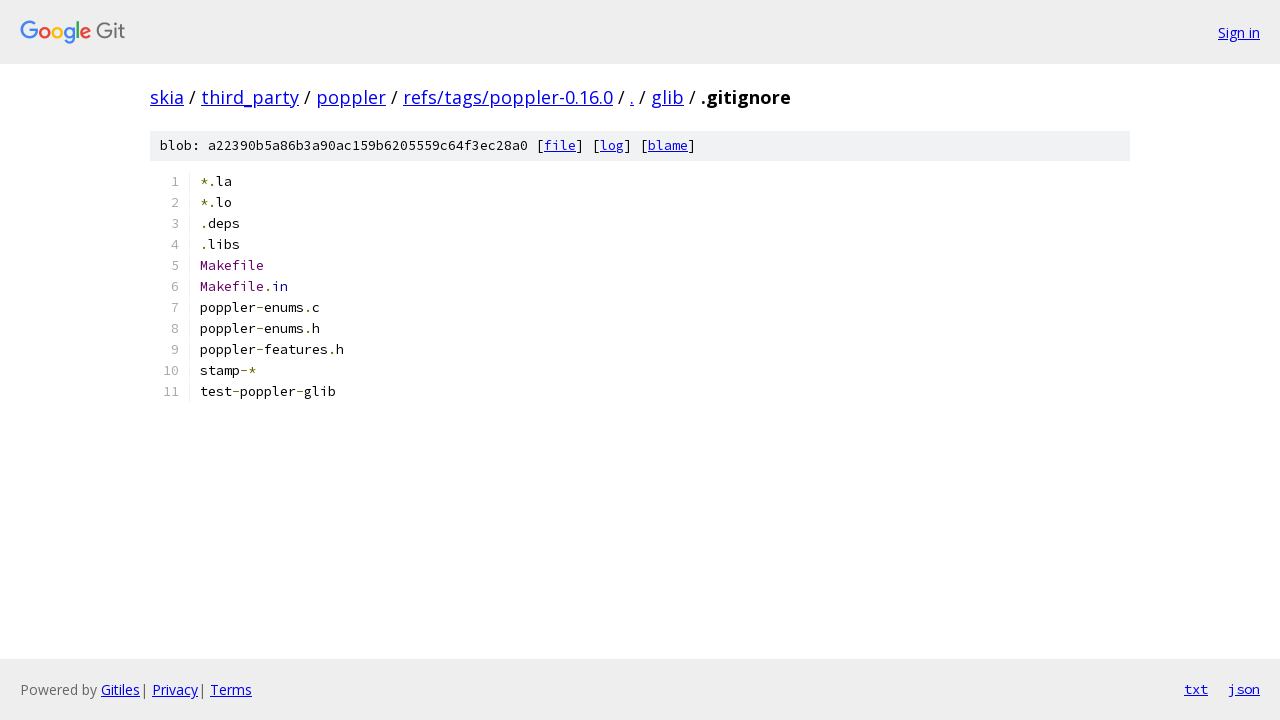

--- FILE ---
content_type: text/html; charset=utf-8
request_url: https://skia.googlesource.com/third_party/poppler/+/refs/tags/poppler-0.16.0/glib/.gitignore
body_size: 1029
content:
<!DOCTYPE html><html lang="en"><head><meta charset="utf-8"><meta name="viewport" content="width=device-width, initial-scale=1"><title>glib/.gitignore - third_party/poppler - Git at Google</title><link rel="stylesheet" type="text/css" href="/+static/base.css"><link rel="stylesheet" type="text/css" href="/+static/prettify/prettify.css"><!-- default customHeadTagPart --></head><body class="Site"><header class="Site-header"><div class="Header"><a class="Header-image" href="/"><img src="//www.gstatic.com/images/branding/lockups/2x/lockup_git_color_108x24dp.png" width="108" height="24" alt="Google Git"></a><div class="Header-menu"> <a class="Header-menuItem" href="https://accounts.google.com/AccountChooser?faa=1&amp;continue=https://skia.googlesource.com/login/third_party/poppler/%2B/refs/tags/poppler-0.16.0/glib/.gitignore">Sign in</a> </div></div></header><div class="Site-content"><div class="Container "><div class="Breadcrumbs"><a class="Breadcrumbs-crumb" href="/?format=HTML">skia</a> / <a class="Breadcrumbs-crumb" href="/third_party/">third_party</a> / <a class="Breadcrumbs-crumb" href="/third_party/poppler/">poppler</a> / <a class="Breadcrumbs-crumb" href="/third_party/poppler/+/refs/tags/poppler-0.16.0">refs/tags/poppler-0.16.0</a> / <a class="Breadcrumbs-crumb" href="/third_party/poppler/+/refs/tags/poppler-0.16.0/">.</a> / <a class="Breadcrumbs-crumb" href="/third_party/poppler/+/refs/tags/poppler-0.16.0/glib">glib</a> / <span class="Breadcrumbs-crumb">.gitignore</span></div><div class="u-sha1 u-monospace BlobSha1">blob: a22390b5a86b3a90ac159b6205559c64f3ec28a0 [<a href="/third_party/poppler/+/refs/tags/poppler-0.16.0/glib/.gitignore">file</a>] [<a href="/third_party/poppler/+log/refs/tags/poppler-0.16.0/glib/.gitignore">log</a>] [<a href="/third_party/poppler/+blame/refs/tags/poppler-0.16.0/glib/.gitignore">blame</a>]</div><table class="FileContents"><tr class="u-pre u-monospace FileContents-line"><td class="u-lineNum u-noSelect FileContents-lineNum" data-line-number="1"></td><td class="FileContents-lineContents" id="1"><span class="pun">*.</span><span class="pln">la</span></td></tr><tr class="u-pre u-monospace FileContents-line"><td class="u-lineNum u-noSelect FileContents-lineNum" data-line-number="2"></td><td class="FileContents-lineContents" id="2"><span class="pun">*.</span><span class="pln">lo</span></td></tr><tr class="u-pre u-monospace FileContents-line"><td class="u-lineNum u-noSelect FileContents-lineNum" data-line-number="3"></td><td class="FileContents-lineContents" id="3"><span class="pun">.</span><span class="pln">deps</span></td></tr><tr class="u-pre u-monospace FileContents-line"><td class="u-lineNum u-noSelect FileContents-lineNum" data-line-number="4"></td><td class="FileContents-lineContents" id="4"><span class="pun">.</span><span class="pln">libs</span></td></tr><tr class="u-pre u-monospace FileContents-line"><td class="u-lineNum u-noSelect FileContents-lineNum" data-line-number="5"></td><td class="FileContents-lineContents" id="5"><span class="typ">Makefile</span></td></tr><tr class="u-pre u-monospace FileContents-line"><td class="u-lineNum u-noSelect FileContents-lineNum" data-line-number="6"></td><td class="FileContents-lineContents" id="6"><span class="typ">Makefile</span><span class="pun">.</span><span class="kwd">in</span></td></tr><tr class="u-pre u-monospace FileContents-line"><td class="u-lineNum u-noSelect FileContents-lineNum" data-line-number="7"></td><td class="FileContents-lineContents" id="7"><span class="pln">poppler</span><span class="pun">-</span><span class="pln">enums</span><span class="pun">.</span><span class="pln">c</span></td></tr><tr class="u-pre u-monospace FileContents-line"><td class="u-lineNum u-noSelect FileContents-lineNum" data-line-number="8"></td><td class="FileContents-lineContents" id="8"><span class="pln">poppler</span><span class="pun">-</span><span class="pln">enums</span><span class="pun">.</span><span class="pln">h</span></td></tr><tr class="u-pre u-monospace FileContents-line"><td class="u-lineNum u-noSelect FileContents-lineNum" data-line-number="9"></td><td class="FileContents-lineContents" id="9"><span class="pln">poppler</span><span class="pun">-</span><span class="pln">features</span><span class="pun">.</span><span class="pln">h</span></td></tr><tr class="u-pre u-monospace FileContents-line"><td class="u-lineNum u-noSelect FileContents-lineNum" data-line-number="10"></td><td class="FileContents-lineContents" id="10"><span class="pln">stamp</span><span class="pun">-*</span></td></tr><tr class="u-pre u-monospace FileContents-line"><td class="u-lineNum u-noSelect FileContents-lineNum" data-line-number="11"></td><td class="FileContents-lineContents" id="11"><span class="pln">test</span><span class="pun">-</span><span class="pln">poppler</span><span class="pun">-</span><span class="pln">glib</span></td></tr></table><script nonce="FXKEP-VL1y1Wc1J5_MMXhw">for (let lineNumEl of document.querySelectorAll('td.u-lineNum')) {lineNumEl.onclick = () => {window.location.hash = `#${lineNumEl.getAttribute('data-line-number')}`;};}</script></div> <!-- Container --></div> <!-- Site-content --><footer class="Site-footer"><div class="Footer"><span class="Footer-poweredBy">Powered by <a href="https://gerrit.googlesource.com/gitiles/">Gitiles</a>| <a href="https://policies.google.com/privacy">Privacy</a>| <a href="https://policies.google.com/terms">Terms</a></span><span class="Footer-formats"><a class="u-monospace Footer-formatsItem" href="?format=TEXT">txt</a> <a class="u-monospace Footer-formatsItem" href="?format=JSON">json</a></span></div></footer></body></html>